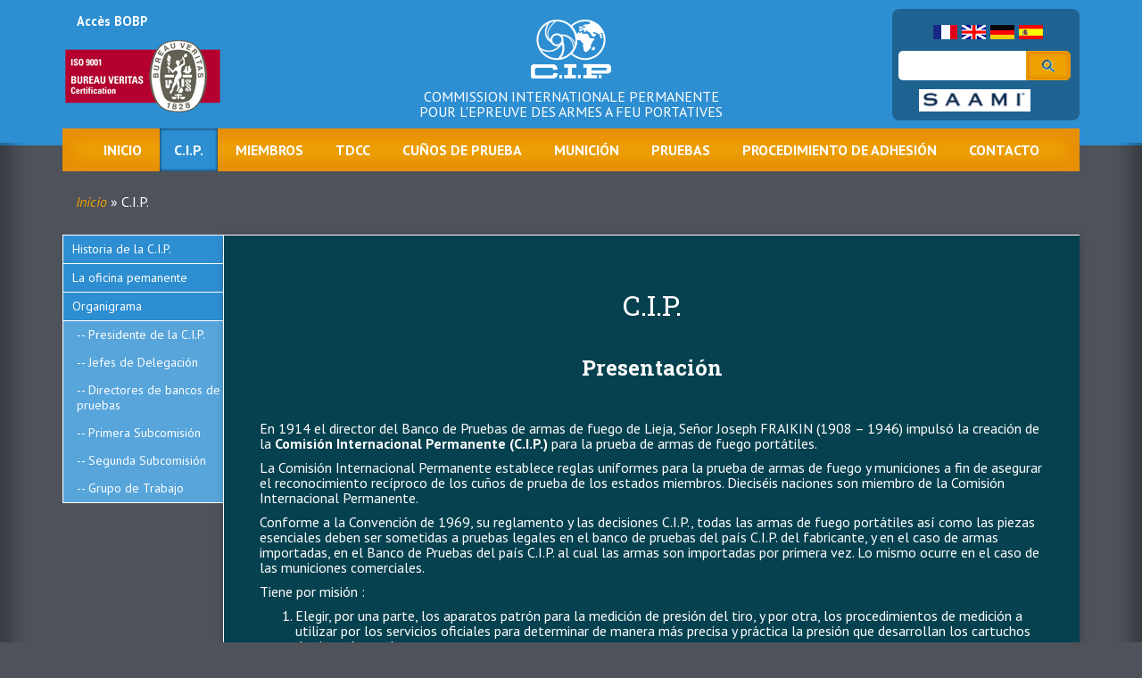

--- FILE ---
content_type: text/html; charset=UTF-8
request_url: https://www.cip-bobp.org/es/cip
body_size: 6995
content:

<!DOCTYPE html>
<html lang="es" dir="ltr" prefix="content: http://purl.org/rss/1.0/modules/content/  dc: http://purl.org/dc/terms/  foaf: http://xmlns.com/foaf/0.1/  og: http://ogp.me/ns#  rdfs: http://www.w3.org/2000/01/rdf-schema#  schema: http://schema.org/  sioc: http://rdfs.org/sioc/ns#  sioct: http://rdfs.org/sioc/types#  skos: http://www.w3.org/2004/02/skos/core#  xsd: http://www.w3.org/2001/XMLSchema# ">

  <head>
    <meta charset="utf-8" />
<meta name="Generator" content="Drupal 8 (https://www.drupal.org)" />
<meta name="MobileOptimized" content="width" />
<meta name="HandheldFriendly" content="true" />
<meta name="viewport" content="width=device-width, initial-scale=1.0" />
<link rel="shortcut icon" href="/core/misc/favicon.ico" type="image/vnd.microsoft.icon" />
<link rel="alternate" hreflang="fr" href="http://www.cip-bobp.org/fr/cip" />
<link rel="alternate" hreflang="en" href="http://www.cip-bobp.org/en/cip" />
<link rel="alternate" hreflang="de" href="http://www.cip-bobp.org/de/cip" />
<link rel="alternate" hreflang="es" href="http://www.cip-bobp.org/es/cip" />
<link rel="canonical" href="http://www.cip-bobp.org/es/cip" />
<link rel="shortlink" href="http://www.cip-bobp.org/es/node/4" />
<link rel="revision" href="http://www.cip-bobp.org/es/cip" />

    <title>C.I.P. | Drupal</title>
    <link rel="stylesheet" media="all" href="/core/assets/vendor/normalize-css/normalize.css?t4xtxo" />
<link rel="stylesheet" media="all" href="/core/misc/normalize-fixes.css?t4xtxo" />
<link rel="stylesheet" media="all" href="/core/themes/stable/css/system/components/ajax-progress.module.css?t4xtxo" />
<link rel="stylesheet" media="all" href="/core/themes/stable/css/system/components/align.module.css?t4xtxo" />
<link rel="stylesheet" media="all" href="/core/themes/stable/css/system/components/autocomplete-loading.module.css?t4xtxo" />
<link rel="stylesheet" media="all" href="/core/themes/stable/css/system/components/fieldgroup.module.css?t4xtxo" />
<link rel="stylesheet" media="all" href="/core/themes/stable/css/system/components/container-inline.module.css?t4xtxo" />
<link rel="stylesheet" media="all" href="/core/themes/stable/css/system/components/clearfix.module.css?t4xtxo" />
<link rel="stylesheet" media="all" href="/core/themes/stable/css/system/components/details.module.css?t4xtxo" />
<link rel="stylesheet" media="all" href="/core/themes/stable/css/system/components/hidden.module.css?t4xtxo" />
<link rel="stylesheet" media="all" href="/core/themes/stable/css/system/components/item-list.module.css?t4xtxo" />
<link rel="stylesheet" media="all" href="/core/themes/stable/css/system/components/js.module.css?t4xtxo" />
<link rel="stylesheet" media="all" href="/core/themes/stable/css/system/components/nowrap.module.css?t4xtxo" />
<link rel="stylesheet" media="all" href="/core/themes/stable/css/system/components/position-container.module.css?t4xtxo" />
<link rel="stylesheet" media="all" href="/core/themes/stable/css/system/components/progress.module.css?t4xtxo" />
<link rel="stylesheet" media="all" href="/core/themes/stable/css/system/components/reset-appearance.module.css?t4xtxo" />
<link rel="stylesheet" media="all" href="/core/themes/stable/css/system/components/resize.module.css?t4xtxo" />
<link rel="stylesheet" media="all" href="/core/themes/stable/css/system/components/sticky-header.module.css?t4xtxo" />
<link rel="stylesheet" media="all" href="/core/themes/stable/css/system/components/system-status-counter.css?t4xtxo" />
<link rel="stylesheet" media="all" href="/core/themes/stable/css/system/components/system-status-report-counters.css?t4xtxo" />
<link rel="stylesheet" media="all" href="/core/themes/stable/css/system/components/system-status-report-general-info.css?t4xtxo" />
<link rel="stylesheet" media="all" href="/core/themes/stable/css/system/components/tabledrag.module.css?t4xtxo" />
<link rel="stylesheet" media="all" href="/core/themes/stable/css/system/components/tablesort.module.css?t4xtxo" />
<link rel="stylesheet" media="all" href="/core/themes/stable/css/system/components/tree-child.module.css?t4xtxo" />
<link rel="stylesheet" media="all" href="/modules/contrib/cheeseburger_menu/css/cheeseburger_menu.css?t4xtxo" />
<link rel="stylesheet" media="all" href="/core/themes/classy/css/components/action-links.css?t4xtxo" />
<link rel="stylesheet" media="all" href="/core/themes/classy/css/components/breadcrumb.css?t4xtxo" />
<link rel="stylesheet" media="all" href="/core/themes/classy/css/components/button.css?t4xtxo" />
<link rel="stylesheet" media="all" href="/core/themes/classy/css/components/collapse-processed.css?t4xtxo" />
<link rel="stylesheet" media="all" href="/core/themes/classy/css/components/container-inline.css?t4xtxo" />
<link rel="stylesheet" media="all" href="/core/themes/classy/css/components/details.css?t4xtxo" />
<link rel="stylesheet" media="all" href="/core/themes/classy/css/components/exposed-filters.css?t4xtxo" />
<link rel="stylesheet" media="all" href="/core/themes/classy/css/components/field.css?t4xtxo" />
<link rel="stylesheet" media="all" href="/core/themes/classy/css/components/form.css?t4xtxo" />
<link rel="stylesheet" media="all" href="/core/themes/classy/css/components/icons.css?t4xtxo" />
<link rel="stylesheet" media="all" href="/core/themes/classy/css/components/inline-form.css?t4xtxo" />
<link rel="stylesheet" media="all" href="/core/themes/classy/css/components/item-list.css?t4xtxo" />
<link rel="stylesheet" media="all" href="/core/themes/classy/css/components/link.css?t4xtxo" />
<link rel="stylesheet" media="all" href="/core/themes/classy/css/components/links.css?t4xtxo" />
<link rel="stylesheet" media="all" href="/core/themes/classy/css/components/menu.css?t4xtxo" />
<link rel="stylesheet" media="all" href="/core/themes/classy/css/components/more-link.css?t4xtxo" />
<link rel="stylesheet" media="all" href="/core/themes/classy/css/components/pager.css?t4xtxo" />
<link rel="stylesheet" media="all" href="/core/themes/classy/css/components/tabledrag.css?t4xtxo" />
<link rel="stylesheet" media="all" href="/core/themes/classy/css/components/tableselect.css?t4xtxo" />
<link rel="stylesheet" media="all" href="/core/themes/classy/css/components/tablesort.css?t4xtxo" />
<link rel="stylesheet" media="all" href="/core/themes/classy/css/components/tabs.css?t4xtxo" />
<link rel="stylesheet" media="all" href="/core/themes/classy/css/components/textarea.css?t4xtxo" />
<link rel="stylesheet" media="all" href="/core/themes/classy/css/components/ui-dialog.css?t4xtxo" />
<link rel="stylesheet" media="all" href="/core/themes/classy/css/components/messages.css?t4xtxo" />
<link rel="stylesheet" media="all" href="/core/themes/classy/css/components/node.css?t4xtxo" />
<link rel="stylesheet" media="all" href="/themes/bobp/css/style.css?t4xtxo" />
<link rel="stylesheet" media="print" href="/themes/bobp/css/print.css?t4xtxo" />
<link rel="stylesheet" media="all" href="/themes/bobp/vendors/leaflet/dist/leaflet.css?t4xtxo" />

    <link href="https://fonts.googleapis.com/css?family=Roboto+Slab:400,300,100,700" rel="stylesheet" type="text/css">
    <link href="https://fonts.googleapis.com/css?family=PT+Sans:400,700,400italic,700italic" rel="stylesheet" type="text/css">
    <link rel="stylesheet" href="/themes/bobp/css/bootstrap.css" type="text/css" media="all" />
    <link rel="stylesheet" href="/themes/bobp/css/style.css" type="text/css" media="all" />

      <script type="text/javascript" src="/themes/bobp/vendors/jquery/dist/jquery.js"></script>
      <script type="text/javascript" src="/themes/bobp/vendors/leaflet/dist/leaflet.js"></script>
      <script type="text/javascript" src="/themes/bobp/vendors/bootstrap/dist/js/bootstrap.js"></script>
      <script type="text/javascript" src="/themes/bobp/vendors/handlebars/handlebars.js"></script>

      <script type="text/javascript" src="/themes/bobp/js/app/app.config.js"></script>
      <script type="text/javascript" src="/themes/bobp/js/app/app.template.js"></script>
      <script type="text/javascript" src="/themes/bobp/js/app/app.map.js"></script>
      <script type="text/javascript" src="/themes/bobp/js/app/app.bootstrap.js"></script>
      <script type="text/javascript" src="/themes/bobp/js/application.js"></script>

     
<!--[if lte IE 8]>
<script src="/core/assets/vendor/html5shiv/html5shiv.min.js?v=3.7.3"></script>
<![endif]-->

                <script async src="https://www.googletagmanager.com/gtag/js?id=UA-180542996-1"></script>
         <script>
           window.dataLayer = window.dataLayer || [];
           function gtag(){dataLayer.push(arguments);}
           gtag('js', new Date());
           gtag('config', 'UA-180542996-1');
         </script>
         </head>

  <body class="path-node page-node-type-page">
        

      <div class="dialog-off-canvas-main-canvas" data-off-canvas-main-canvas>
    <div class="layout-container">

    <header role="banner">
        <div class="container">
              <div class="region region-header">
    
<div id="block-cheeseburgermenu" class="block block-cheeseburger-menu block-cheesebuger-menu-block">
  
    
      <div class="cheeseburger-menu__trigger"></div>
        <div class="cheeseburger-menu__wrapper" style="display: none; top: 0px"><div class="cheeseburger-menu__menus">
                        <div class="cheeseburger-menu__menu cheeseburger-menu__menu--main"
                 data-drupal-selector="cheeseburger-menu--main">
                <span class="cheeseburger-menu__menu-list-trigger"></span>
                                                    <ul class="cheeseburger-menu__menu-list">
                                        <ul class="cheeseburger-menu__menu-list">
                                                <li class="cheeseburger-menu__menu-list-item cheeseburger-menu__menu-list-item--child">
                                                                    <a href="/es" class="cheeseburger-menu__menu-list-item-link ">Inicio</a>
                                          
                </li>
                                                <li class="cheeseburger-menu__menu-list-item cheeseburger-menu__menu-list-item--child">
                                                                    <a href="/es/cip" class="cheeseburger-menu__menu-list-item-link ">C.I.P.</a>
                                          
                </li>
                                                <li class="cheeseburger-menu__menu-list-item cheeseburger-menu__menu-list-item--child">
                                                                    <a href="/es/membres" class="cheeseburger-menu__menu-list-item-link ">Miembros</a>
                                          
                </li>
                                                <li class="cheeseburger-menu__menu-list-item cheeseburger-menu__menu-list-item--child">
                                                                    <a href="/es/tdcc" class="cheeseburger-menu__menu-list-item-link ">TDCC</a>
                                          
                </li>
                                                <li class="cheeseburger-menu__menu-list-item cheeseburger-menu__menu-list-item--parent cheeseburger-menu__menu-list-item--expanded">
                                                                                          <span class="cheeseburger-menu__menu-list-item-link cheeseburger-menu__menu-list-item-link--span ">Cuños de prueba</span>
                                                                      <ul class="cheeseburger-menu__menu-list">
                                                <li class="cheeseburger-menu__menu-list-item cheeseburger-menu__menu-list-item--child">
                                                                    <a href="/es/proof-marks-in-force" class="cheeseburger-menu__menu-list-item-link ">Cuños de prueba</a>
                                          
                </li>
                                                <li class="cheeseburger-menu__menu-list-item cheeseburger-menu__menu-list-item--child">
                                                                    <a href="/es/old-proof-marks" class="cheeseburger-menu__menu-list-item-link ">Viejos golpes de prueba</a>
                                          
                </li>
                    </ul>
    
                </li>
                                                <li class="cheeseburger-menu__menu-list-item cheeseburger-menu__menu-list-item--child">
                                                                    <a href="/es/node/78" class="cheeseburger-menu__menu-list-item-link ">Munición</a>
                                          
                </li>
                                                <li class="cheeseburger-menu__menu-list-item cheeseburger-menu__menu-list-item--child">
                                                                    <a href="/es/epreuves-video" class="cheeseburger-menu__menu-list-item-link ">Pruebas</a>
                                          
                </li>
                                                <li class="cheeseburger-menu__menu-list-item cheeseburger-menu__menu-list-item--child">
                                                                    <a href="/es/procedure-adhesion" class="cheeseburger-menu__menu-list-item-link ">Procedimiento de adhesión</a>
                                          
                </li>
                                                <li class="cheeseburger-menu__menu-list-item cheeseburger-menu__menu-list-item--child">
                                                                    <a href="/es/contact" class="cheeseburger-menu__menu-list-item-link ">Contacto</a>
                                          
                </li>
                    </ul>
    
                    </ul>
                            </div>
            </div>

</div>
  </div>
<div class="block-wrapper lang-search">

    <div class="language-switcher-language-url block block-language block-language-blocklanguage-interface" id="block-languageswitcher" role="navigation">
        
                
                    <ul class="links"><li hreflang="fr" data-drupal-link-system-path="node/4" class="fr"><a href="/fr/cip" class="language-link" hreflang="fr" data-drupal-link-system-path="node/4">French</a></li><li hreflang="en" data-drupal-link-system-path="node/4" class="en"><a href="/en/cip" class="language-link" hreflang="en" data-drupal-link-system-path="node/4">English</a></li><li hreflang="de" data-drupal-link-system-path="node/4" class="de"><a href="/de/cip" class="language-link" hreflang="de" data-drupal-link-system-path="node/4">German</a></li><li hreflang="es" data-drupal-link-system-path="node/4" class="es is-active"><a href="/es/cip" class="language-link is-active" hreflang="es" data-drupal-link-system-path="node/4">Spanish</a></li></ul>
            </div>
<div class="search-block-form block block-search container-inline" data-drupal-selector="search-block-form" id="block-bobp-search" role="search">
  
  
      <form action="/es/search/node" method="get" id="search-block-form" accept-charset="UTF-8">
  <div class="js-form-item form-item js-form-type-search form-type-search js-form-item-keys form-item-keys form-no-label">
      <label for="edit-keys" class="visually-hidden">Buscar</label>
        <input title="Escriba lo que quiere buscar." data-drupal-selector="edit-keys" type="search" id="edit-keys" name="keys" value="" size="15" maxlength="128" class="form-search" />

        </div>
<div data-drupal-selector="edit-actions" class="form-actions js-form-wrapper form-wrapper" id="edit-actions--2"><input data-drupal-selector="edit-submit" type="submit" id="edit-submit--2" value="Buscar" class="button js-form-submit form-submit" />
</div>

</form>

  
  <!--
  <ul>
    <li class="fr first">
      <a href="/fr" class="language-link">
        <img src="/themes/bobp/img/flags/fr.png" class="language-icon" alt="Français" title="Français" width="16" height="12"> Français
      </a>
    </li>
    <li class="en active">
      <a href="/" class="language-link active">
        <img src="/themes/bobp/img/flags/en.png" class="language-icon" alt="English" title="English" width="16" height="12"> English
      </a>
    </li>
    <li class="de">
      <a href="/de" class="language-link">
        <img src="/themes/bobp/img/flags/de.png" class="language-icon" alt="Deutsch" title="Deutsch" width="16" height="12"> Deutsch
      </a>
    </li>
    <li class="es last">
      <a href="/es" class="language-link">
        <img src="/themes/bobp/img/flags/es.png" class="language-icon" alt="Español" title="Español" width="16" height="12"> Español
      </a>
    </li>
  </ul>
  -->
</div>

</div> <!-- close global block with language switcher -->

<div id="block-saami" class="block block-block-content block-block-content7904302d-4ec7-4910-b943-a8db3d4e6225">
  
    
      
            <div class="clearfix text-formatted field field--name-body field--type-text-with-summary field--label-hidden field__item"><p><a href="https://cip-bobp.org/es/saami"><img alt="saami" data-entity-type="file" data-entity-uuid="1664154c-d53c-4f68-bac9-bdf7f00b5246" height="25" src="/sites/default/files/inline-images/saami.png" width="125" /></a></p>
</div>
      
  </div>
<div id="block-bobp-branding" class="block block-system block-system-branding-block">
  
    
        <a href="/es" title="Inicio" rel="home" class="site-logo">
      <img src="/sites/default/files/logo.png" alt="Inicio" />
    </a>
    <div class="site-slogan">
    <p>
      COMMISSION INTERNATIONALE PERMANENTE
      <br />
      POUR L'EPREUVE DES ARMES A FEU PORTATIVES
    </p>
  </div>
</div><nav role="navigation" aria-labelledby="block-bobp-account-menu-menu" id="block-bobp-account-menu" class="block block-menu navigation menu--account">
            
  <h2 class="visually-hidden" id="block-bobp-account-menu-menu">Menu du compte de l&#039;utilisateur</h2>
  

        

                          <ul class="menu vertical">
                          <li class="menu-item menu-item--expanded">
              <a href="https://bobp.cip-bobp.org/en/homepage" class="a-link">Accès BOBP</a>
                        </li>
              </ul>
    


  </nav>

<div id="block-certificationiso9001nouvelleversion" class="block block-block-content block-block-content27ccf80b-b5f9-4115-8e01-a63c008e47d8">
  
    
      
            <div class="clearfix text-formatted field field--name-body field--type-text-with-summary field--label-hidden field__item"><div class="cip_logo_iso"><img alt="Logo ISO 9001" data-entity-type="file" data-entity-uuid="53511a3a-525d-492a-a41c-af71715cee46" src="/sites/default/files/inline-images/logo_iso.png" />
<div class="cip_logo_iso_hover">
<div class="cip_logo_iso_arrow"> </div>
<a href="/themes/bobp/resources/SKM_C25824091112151.pdf" target="_blank">Certification ISO 9001</a><br />
<a href="/themes/bobp/resources/declaration_direction.pdf" target="_blank">Management commitment</a></div>
</div>
</div>
      
  </div><div data-drupal-messages-fallback class="hidden"></div>
<nav role="navigation" aria-labelledby="block-bobp-main-menu-menu" id="block-bobp-main-menu" class="block block-menu navigation menu--main">
            
  <h2 class="visually-hidden" id="block-bobp-main-menu-menu">Navigation principale</h2>
  

        
              <ul class="menu">
                    <li class="menu-item">
        <a href="/es" data-drupal-link-system-path="&lt;front&gt;">Inicio</a>
              </li>
                <li class="menu-item menu-item--active-trail">
        <a href="/es/cip" data-drupal-link-system-path="node/4" class="is-active">C.I.P.</a>
              </li>
                <li class="menu-item">
        <a href="/es/membres" data-drupal-link-system-path="node/14">Miembros</a>
              </li>
                <li class="menu-item">
        <a href="/es/tdcc" data-drupal-link-system-path="node/33">TDCC</a>
              </li>
                <li class="menu-item menu-item--expanded">
        <a href="/es/proof-marks-in-force" data-drupal-link-system-path="proof-marks-in-force">Cuños de prueba</a>
                                <ul class="menu">
                    <li class="menu-item">
        <a href="/es/proof-marks-in-force" data-drupal-link-system-path="proof-marks-in-force">Cuños de prueba</a>
              </li>
                <li class="menu-item">
        <a href="/es/old-proof-marks" data-drupal-link-system-path="old-proof-marks">Viejos golpes de prueba</a>
              </li>
        </ul>
  
              </li>
                <li class="menu-item">
        <a href="/es/node/78" data-drupal-link-system-path="node/78">Munición</a>
              </li>
                <li class="menu-item">
        <a href="/es/epreuves-video" data-drupal-link-system-path="epreuves-video">Pruebas</a>
              </li>
                <li class="menu-item">
        <a href="/es/procedure-adhesion" data-drupal-link-system-path="node/88">Procedimiento de adhesión</a>
              </li>
                <li class="menu-item">
        <a href="/es/contact" data-drupal-link-system-path="contact">Contacto</a>
              </li>
        </ul>
  


  </nav>

  </div>

        </div>
    </header>

    <div class="container">

        <nav></nav>

          <div class="region region-breadcrumb">
    
<div id="block-bobp-breadcrumbs" class="block block-system block-system-breadcrumb-block">
  
    
        <nav class="breadcrumb" role="navigation" aria-labelledby="system-breadcrumb">
    <h2 id="system-breadcrumb" class="visually-hidden">Sobrescribir enlaces de ayuda a la navegación</h2>
    <ol>
          <li>
                  <a href="/es">Inicio</a>
              </li>
          <li>
                  C.I.P.
              </li>
        </ol>
  </nav>

  </div>
  </div>


        <main role="main">

            <a id="main-content" tabindex="-1"></a>
                            <div class="row main-content">
                    <div class="col-lg-2 col-md-2 col-sm-4 col-xs-12">
                        <aside class="layout-sidebar-first" role="complementary">
                              <div class="region region-sidebar-first">
    <nav role="navigation" aria-labelledby="block-menucip-menu" id="block-menucip" class="block block-menu navigation menu--menu-c-i-p-">
            
  <h2 class="visually-hidden" id="block-menucip-menu">Menu C.I.P.</h2>
  

        
              <ul class="menu">
                    <li class="menu-item">
        <a href="/es/cip/historique%20cip" data-drupal-link-system-path="node/5">Historia de la C.I.P.</a>
              </li>
                <li class="menu-item">
        <a href="/es/cip/bureau%20permanent" data-drupal-link-system-path="node/6">La oficina pemanente</a>
              </li>
                <li class="menu-item menu-item--expanded">
        <a href="/es/cip/organigramme" data-drupal-link-system-path="node/7">Organigrama</a>
                                <ul class="menu">
                    <li class="menu-item">
        <a href="/es/cip/president%20cip" data-drupal-link-system-path="node/8">Presidente de la C.I.P.</a>
              </li>
                <li class="menu-item">
        <a href="/es/cip/chefs%20delegation" data-drupal-link-system-path="node/9">Jefes de Delegación</a>
              </li>
                <li class="menu-item">
        <a href="/es/cip/directeur%20bancs%20epreuves" data-drupal-link-system-path="node/10">Directores de bancos de pruebas</a>
              </li>
                <li class="menu-item">
        <a href="/es/cip/premiere%20sous%20commission" data-drupal-link-system-path="node/11">Primera Subcomisión</a>
              </li>
                <li class="menu-item">
        <a href="/es/cip/deuxieme%20sous%20commission" data-drupal-link-system-path="node/12">Segunda Subcomisión</a>
              </li>
                <li class="menu-item">
        <a href="/es/cip/groupe%20de%20travail" data-drupal-link-system-path="node/13">Grupo de Trabajo</a>
              </li>
        </ul>
  
              </li>
        </ul>
  


  </nav>

  </div>

                        </aside>
                    </div>
            
                                <div class="col-lg-10 col-md-10 col-sm-8 col-xs-12">
            
                        <div class="layout-content">
                              <div class="region region-content">
    
<div id="block-bobp-page-title" class="block block-core block-page-title-block">
  
    
      
  <h1 class="page-title"><span property="schema:name" class="field field--name-title field--type-string field--label-hidden">C.I.P.</span>
</h1>


  </div>
<div id="block-bobp-content" class="block block-system block-system-main-block">
  
    
      
<article data-history-node-id="4" role="article" about="/es/cip" typeof="schema:WebPage" class="node node--type-page node--view-mode-full">

  
      <span property="schema:name" content="C.I.P." class="rdf-meta hidden"></span>


  
  <div class="node__content">
    
            <div property="schema:text" class="clearfix text-formatted field field--name-body field--type-text-with-summary field--label-hidden field__item"><h3><strong>Presentación</strong></h3>

<p> </p>

<p>En 1914 el director del Banco de Pruebas de armas de fuego de Lieja, Señor Joseph FRAIKIN (1908 – 1946) impulsó la creación de la <strong>Comisión Internacional Permanente (C.I.P.)</strong> para la prueba de armas de fuego portátiles.</p>

<p>La Comisión Internacional Permanente establece reglas uniformes para la prueba de armas de fuego y municiones a fin de asegurar el reconocimiento recíproco de los cuños de prueba de los estados miembros. Dieciséis naciones son miembro de la Comisión Internacional Permanente.</p>

<p>Conforme a la Convención de 1969, su reglamento y las decisiones C.I.P., todas las armas de fuego portátiles así como las piezas esenciales deben ser sometidas a pruebas legales en el banco de pruebas del país C.I.P. del fabricante, y en el caso de armas importadas, en el Banco de Pruebas del país C.I.P. al cual las armas son importadas por primera vez. Lo mismo ocurre en el caso de las municiones comerciales.</p>

<p>Tiene por misión :</p>

<ol>
	<li>Elegir, por una parte, los aparatos patrón para la medición de presión del tiro, y por otra, los procedimientos de medición a utilizar por los servicios oficiales para determinar de manera más precisa y práctica la presión que desarrollan los cartuchos de tiro y de prueba:
	<ul>
		<li>En las armas de caza, de tiro y de defensa, con excepción de las armas destinadas a la guerra terrestre, naval o aérea; sin embargo, las Partes contratantes tienen la facultad de utilizar, para éstas últimas, los instrumentos y procedimientos de medición adoptados.</li>
		<li>
		<p>En todos los otros aparatos portátiles, armas o aparatos de objetivos industriales o profesionales no mencionados más arriba y que utilizan una carga de sustancia explosiva para la propulsión, sea de un proyectil, sea de una pieza mecánica cualquiera y cuya prueba sea reconocida necesaria por la Comisión Internacional Permanente.</p>

		<p>Estos aparatos serán llamados “Aparatos patrón”/p&gt;</p>
		</li>
	</ul>
	</li>
	<li>
	<p>Determinar la naturaleza y la ejecución de las pruebas oficiales a las cuales deberán ser sometidas las armas o aparatos mencionados en los párrafo 1 a. y b. para ofrecer garantía de seguridad.</p>

	<p>Estas pruebas serán designadas con el término “Pruebas patrón”.</p>
	</li>
	<li>Introducir en los aparatos de medición y en los procedimientos para su manipulación, así como en las pruebas patrón, cualquier perfeccionamiento, modificación o complemento requerido por el progreso de la metrología, de la fabricación de las armas de fuego portátiles y de los aparatos de objetivos industriales o profesionales así como sus municiones.</li>
	<li>Buscar la unificación de las dimensiones de recámaras de armas de fuego comercializadas y las modalidades de controles y prueba de sus municiones.</li>
	<li>Examinar las leyes y reglamentos con relación a la prueba oficial de las armas de fuego portátiles editadas por los Gobiernos contratantes a fin de verificar si corresponden a las disposiciones adoptadas en aplicación del párrafo 2 anterior.</li>
	<li>Declarar en que Estados contratantes la ejecución de las pruebas corresponde a las pruebas patrón según el párrafo 2 y publicar un cuadro reproduciendo los modelos de los cuños utilizados por los Bancos de Pruebas oficiales de estos Estados tanto actualmente como desde la firma de la Convención del 15 de Julio de 1914.</li>
	<li>Retirar la declaración prevista en el párrafo 6 anterior, y modificar el cuadro si las condiciones enunciadas en el párrafo 6 ya no se cumplen.</li>
</ol>
</div>
      
  </div>

</article>

  </div>
  </div>

                        </div>
                                 </div>
                </div> <!-- end row -->
            
            
        </main>

    </div>

            <footer role="contentinfo">
              <div class="region region-footer">
    <nav role="navigation" aria-labelledby="block-bobp-footer-menu" id="block-bobp-footer" class="block block-menu navigation menu--footer">
            
  <h2 class="visually-hidden" id="block-bobp-footer-menu">Menu Pied de page</h2>
  

        
                <ul class="menu">
                                    <li class="menu-item">
                <a href="/index.php/es/sitemap" data-drupal-link-system-path="sitemap">Mapa del sitio</a>
                            </li>
                                <li class="menu-item">
                <a href="/index.php/es/contact" data-drupal-link-system-path="contact">Contacto</a>
                            </li>
                                <li class="menu-item">
                <a href="http://www.expert-it.com">Créditos</a>
                            </li>
            </ul>
        <small>&copy; C.I.P. - All rights reserved</small>




  </nav>

<div id="block-copyright" class="block block-block-content block-block-content9dcf3fb8-45bc-4536-8716-d5d2208cee52">
  
    
      
            <div class="clearfix text-formatted field field--name-body field--type-text-with-summary field--label-hidden field__item"><p><small>Developed and maintained by <a href="https://www.expert-it.com/en" target="_blank">Expert-it</a></small></p>
</div>
      
  </div>
  </div>

        </footer>
    
</div>
  </div>


    

    <script type="application/json" data-drupal-selector="drupal-settings-json">{"path":{"baseUrl":"\/","scriptPath":null,"pathPrefix":"es\/","currentPath":"node\/4","currentPathIsAdmin":false,"isFront":false,"currentLanguage":"es"},"pluralDelimiter":"\u0003","suppressDeprecationErrors":true,"ajaxTrustedUrl":{"\/es\/search\/node":true},"instant_show":true,"breakpoints":[],"current_route":"\/es\/contact","headerHeight":0,"block_id":"cheeseburgermenu","user":{"uid":0,"permissionsHash":"cc52535b54dcb70e2cc54996726f0254864182410a618874f26c705e1c815925"}}</script>
<script src="/core/assets/vendor/jquery/jquery.min.js?v=3.5.1"></script>
<script src="/core/assets/vendor/jquery-once/jquery.once.min.js?v=2.2.3"></script>
<script src="/core/misc/drupalSettingsLoader.js?v=8.9.13"></script>
<script src="/sites/default/files/languages/es_lamsGxw-KROBYDUZgPckFzdhLrOaPEJnyxmUQ5UV7nU.js?t4xtxo"></script>
<script src="/core/misc/drupal.js?v=8.9.13"></script>
<script src="/core/misc/drupal.init.js?v=8.9.13"></script>
<script src="/modules/contrib/cheeseburger_menu/js/cheeseburger_menu.js?v=1.x"></script>
<script src="/themes/bobp/vendors/leaflet/dist/leaflet.js?t4xtxo"></script>
<script src="/themes/bobp/js/imgprotect.js?t4xtxo"></script>

    <script type="text/javascript">
      var _gaq = _gaq || [];
      _gaq.push(['_setAccount', 'UA-19753021-2']);
      _gaq.push(['_trackPageview']);
      (function() {
        var ga = document.createElement('script'); ga.type = 'text/javascript'; ga.async = true;
        ga.src = ('https:' == document.location.protocol ? 'https://ssl' : 'http://www') + '.google-analytics.com/ga.js';
        var s = document.getElementsByTagName('script')[0]; s.parentNode.insertBefore(ga, s);
      })();
    </script>
  </body>

</html>


--- FILE ---
content_type: text/css
request_url: https://www.cip-bobp.org/themes/bobp/css/print.css?t4xtxo
body_size: -93
content:
body {
  color: red;
}


--- FILE ---
content_type: text/javascript
request_url: https://www.cip-bobp.org/themes/bobp/js/app/app.map.js
body_size: 1257
content:
(function(window, $) {

	/**
	 * Map Wrapper
	 *
	 * @require handlebars.js
	 * @require leaflet.js
	 *
	 * @returns {{}}
	 * @constructor
	 */
	function Map() {

		L.Icon.Default.imagePath = '/themes/bobp/img/leaflet/';
		window.markers = [];

		/**
		 * Initialize the map layer
		 *
		 * @scope public
		 */
		function init() {

			// Add base map tiles and attribution
			var baseLayer = L.tileLayer('https://{s}.google.com/vt/lyrs=m&x={x}&y={y}&z={z}', {
				subdomains:['mt0','mt1','mt2','mt3'],
				maxZoom: 20,
				attribution: '&copy; <a href="https://www.openstreetmap.org/copyright">OpenStreetMap</a> contributors, &copy; <a href="https://cartodb.com/attributions">CartoDB</a>'
			});

			// Create map and set center and zoom.
			var map = L.map('map', {
				scrollWheelZoom: true,
				center: [ 25, 0 ],
				zoom: 2
			});

			// Add base map to map.
			map.addLayer(baseLayer);

			map.on('popupopen', function(){
				$(function () {
					$('[data-toggle="popover"]').popover({
						html: 'true',
					}).on('shown.bs.popover', function () {
						var $popup = $(this);
						$(this).next('.popover').find('#close').click(function (e) {
							$popup.popover('hide');
						});
					});
				});
			});

			// Fill data
			fill(map);
		}

		/**
		 * Fill the map with data, and fill a legend list above
		 *
		 * @scope private
		 */
		function fill(map) {
			var current_language = drupalSettings.path.currentLanguage;
			var json_url = "/"+current_language+'/proof_marks_geopoints/get.json';

			$.getJSON(json_url, function(data) {
				$.each(data.data, function(n, o) {
					var marker = L.marker([o.lat, o.lon], {title: n}).addTo(map);
					var popup_content = "<div class='google-map-info'>" +
						"<h3 style='margin: 0;'><img src='"+o.country_flag_img+"'/>"+o.country_name+"</h3>" +
						"<strong>"+data.proofhouses_label_translated+"</strong><ul>";

					$.each(o.proof_marks, function(proof_mark_name, proof_mark) {
						if(typeof proof_mark[0] !== "undefined") {
							var address = proof_mark[0].address + " - " + proof_mark[0].city;
							var popover_title = data.proofhouses_address_label_translated +
									" <button type=\"button\" id=\"close\" class=\"close\">&times;</button>";
							popup_content += "<li>" +
								"<a style='cursor:pointer;' data-toggle='popover' data-title='"+popover_title+"' data-content='"+address+"' data-placement='top'>" +
									proof_mark_name +
								"</a>" +
								"</li>";
						} else {
							popup_content += "<li>" + proof_mark_name + "</li>";
						}
					});

					popup_content += "</ul>" +
						"<a href='/"+data.current_language+"/proof-marks-in-force#"+o.country_code+"'" +
						" style='font-weight: bold;font-style: normal;color: #2d8ed2;'>" +
							data.proofmarks_label_translated +
						"</a></div>";

					// Bind marker
					marker.bindPopup(popup_content);
					window.markers.push(marker);
				});
			});
		}

		var that = {};
		that.init = init;
		return that;
	}

	window.EIT.App.Map = Map();

})(window, jQuery);

--- FILE ---
content_type: text/javascript
request_url: https://www.cip-bobp.org/themes/bobp/js/app/app.config.js
body_size: -70
content:
var EIT = {};
EIT.App = {};

window.EIT = EIT;

--- FILE ---
content_type: text/javascript
request_url: https://www.cip-bobp.org/themes/bobp/js/app/app.bootstrap.js
body_size: -12
content:
(function(window, $) {
	$(document).ready(function() {
		if($('#map').length)
			window.EIT.App.Map.init();
	});
})(window, jQuery);

--- FILE ---
content_type: text/javascript
request_url: https://www.cip-bobp.org/modules/contrib/cheeseburger_menu/js/cheeseburger_menu.js?v=1.x
body_size: 2244
content:
/**
 * @file
 * Cheeseburger Menu JavaScript file.
 */

(function ($, Drupal, drupalSettings) {
  Drupal.behaviors.spCheeseBurgerMenu = {
    attach: function (context) {
      "use strict";

      var TIMEOUT = null;
      var BLOCK_ID = drupalSettings.block_id;
      var HEADER_HEIGHT = drupalSettings.headerHeight;
      var HEADER_SIZE = parseInt(HEADER_HEIGHT);
      var BREAKPOINTS = drupalSettings.breakpoints;
      var ACTIVATEMENU;
      var INSTANT_SHOW = drupalSettings.instant_show;
      var CURRENT_ROUTE = drupalSettings.current_route;
      var CHEESE_WRAPPER = ".cheeseburger-menu__wrapper";
      var CHEESE_TRIGGER = ".cheeseburger-menu__trigger";
      var CHEESE_LINK = ".cheeseburger-menu__menu-list-item-link";
      var CHEESE_LINK_ACTIVE = ".cheeseburger-menu__menu-list-item-link.active";
      var CHEESE_LINK_EXPANDED = ".cheeseburger-menu__menu-list-item--expanded";
      var CHEESE_LINK_PARENT = ".cheeseburger-menu__menu-list-item--parent";
      var CHEESE_LIST = ".cheeseburger-menu__menu-list";
      var CHEESE_LIST_ITEM = ".cheeseburger-menu__navigation-list-item";
      var CHEESE_LIST_ITEM_ACTIVE =
        ".cheeseburger-menu__navigation-list-item--active";
      var CHEESE_MENU = ".cheeseburger-menu__menu";
      var CHEESE_MENU_ACTIVE = ".cheeseburger-menu__menu--active";
      var CHEESE_LIST_TRIGGER = ".cheeseburger-menu__menu-list-trigger";
      var CHEESE_MENUS = ".cheeseburger-menu__menus";
      var ANIMATING = false;
      var ANIMATION_TIMEOUT = null;

      $(CHEESE_WRAPPER, context)
        .once("spCheeseBurgerMenu")
        .each(function () {
          INSTANT_SHOW ? init() : initOnAjax();

          Math.easeInOutQuad = function (t, b, c, d) {
            t /= d / 2;
            if (t < 1) {
              return (c / 2) * t * t + b;
            }
            t--;
            return (-c / 2) * (t * (t - 2) - 1) + b;
          };

          function init() {
            var $active = $(CHEESE_LINK_ACTIVE);

            $(CHEESE_WRAPPER).css({ display: "" });

            $(CHEESE_TRIGGER).on("click touchstart", function (e) {
              e.preventDefault();
              toggleMenu(e);
            });

            function toggleMenu(e) {
              e.stopPropagation();

              if (!ANIMATING) {
                ANIMATING = true;
                if ($(CHEESE_WRAPPER).hasClass("menu-is-visible")) {
                  $(`body, ${CHEESE_WRAPPER}`).removeClass("menu-is-visible");
                  $(CHEESE_TRIGGER).removeClass("is-open");
                } else {
                  $(`body, ${CHEESE_WRAPPER}`).addClass("menu-is-visible");
                  $(CHEESE_TRIGGER).addClass("is-open");
                }
                clearTimeout(ANIMATION_TIMEOUT);
                ANIMATION_TIMEOUT = setTimeout(function () {
                  ANIMATING = false;
                }, 200);
              }
            }

            function scrollTo(element, to, duration) {
              var start = element.scrollTop;
              var change = to > $(element).height() ? $(element).height() : to;
              var currentTime = 0;
              var increment = 20;

              var animateScroll = function () {
                currentTime += increment;
                var val = Math.easeInOutQuad(
                  currentTime,
                  start,
                  change,
                  duration
                );
                element.scrollTop = val;
                if (currentTime < duration) {
                  clearTimeout(TIMEOUT);
                  TIMEOUT = setTimeout(animateScroll, increment);
                }
              };

              animateScroll();
            }

            $(
              [
                `${CHEESE_LIST_ITEM}`,
                `${CHEESE_LIST_ITEM} a`,
                `${CHEESE_LIST_ITEM} img`,
                `${CHEESE_LIST_ITEM} span`,
              ].join(" ")
            ).on("click touchstart", handleClick);

            function handleClick(e) {
              var selectedMenu = $(this).parent().attr("data-drupal-selector");

              if (
                selectedMenu !== "cheeseburger-menu--cart" &&
                selectedMenu !== "cheeseburger-menu--phone"
              ) {
                e.preventDefault();

                $(CHEESE_LIST_ITEM).removeClass(
                  CHEESE_LIST_ITEM_ACTIVE.repeat(".", "")
                );

                $(this)
                  .parent()
                  .addClass(CHEESE_LIST_ITEM_ACTIVE.repeat(".", ""));

                $(CHEESE_MENU).removeClass(CHEESE_MENU_ACTIVE.replace(".", ""));
                $(
                  `${CHEESE_MENU}[data-drupal-selector="${selectedMenu}"]`
                ).addClass(CHEESE_MENU_ACTIVE.replace(".", ""));

                var elem = $(`${CHEESE_MENU_ACTIVE} ${CHEESE_LIST_TRIGGER}`);

                var topPosEl = elem.offset();
                var topPos = topPosEl.top;

                scrollTo(
                  document.getElementsByClassName(
                    CHEESE_MENUS.replace(".", "")
                  )[0],
                  topPos - HEADER_SIZE,
                  600
                );
              }
            }

            var SCROLL_CHECK = false;
            var SCROLL_START = 0;
            var SCROLL_END = 0;

            var EXPANDED_SELECTOR = [
              `${CHEESE_LINK_EXPANDED} > a`,
              `${CHEESE_LINK_EXPANDED} > img`,
              `${CHEESE_LINK_EXPANDED} > span`,
            ].join(", ");

            $(EXPANDED_SELECTOR).on("touchstart", function (event) {
              SCROLL_START = $(CHEESE_MENUS).scrollTop();
            });

            $(EXPANDED_SELECTOR).on("touchend", function (event) {
              SCROLL_END = $(CHEESE_MENUS).scrollTop();
              if (SCROLL_START !== SCROLL_END) {
                SCROLL_CHECK = true;
              } else {
                SCROLL_CHECK = false;
              }
            });

            $(EXPANDED_SELECTOR).bind("mouseup touchend", function (e) {
              if (SCROLL_CHECK === false) {
                if (
                  $(this).parent().attr("class") ===
                  CHEESE_LIST.replace(".", "")
                ) {
                  $(`${CHEESE_LINK_PARENT} > ul.open-parent`).toggleClass(
                    "open-parent"
                  );
                } else {
                  $(this).next("ul").toggleClass("open-child");
                }
                $(this).next("ul").toggleClass("open-parent");
                $(this).toggleClass("is-opened");
              }

              if (e.handled === false) {
                return;
              }

              e.handled = true;
              e.preventDefault();
              e.stopPropagation();
            });

            var TOUCH_MOVED;

            $(CHEESE_WRAPPER)
              .on("touchmove", function (e) {
                TOUCH_MOVED = true;
              })
              .on("touchstart", function () {
                TOUCH_MOVED = false;
              });

            $([`${CHEESE_LINK}`, `${CHEESE_LINK} span`].join(", ")).on(
              "mouseup touchend",
              function (e) {
                if (
                  $(this).hasClass(CHEESE_LINK_PARENT.replace(".", "")) ||
                  $(this)
                    .parent("li")
                    .hasClass(CHEESE_LINK_PARENT.replace(".", ""))
                ) {
                  try {
                    e.preventDefault();
                    e.stopPropagation();
                  } catch (error) {}

                  return;
                }

                if (!TOUCH_MOVED) {
                  if($(e.target).attr("href")) {
                    window.location.href = $(e.target).attr("href");
                  }
                  if ($(CHEESE_WRAPPER).hasClass("menu-is-visible")) {
                    toggleMenu(e);
                  }
                }
              }
            );

            $(CHEESE_WRAPPER).on("click", function (e) {
              var navigationLink = $(e.target).parent(CHEESE_LIST_ITEM);
              if (navigationLink.length > 0) {
                var drupalSelector = navigationLink.attr(
                  "data-drupal-selector"
                );

                var $target = $(`[data-drupal-selector="${drupalSelector}"]`, CHEESE_MENUS);

                scrollTo(
                  document.getElementsByClassName(
                    CHEESE_MENUS.replace(".", "")
                  )[0],
                  $target.offset().top - HEADER_SIZE,
                  600
                );
              }
            });

            if ($active.length > 0) {
              $active
                .first()
                .parents("ul")
                .each(function (index, element) {
                  var $el = $(element);

                  if ($el.hasClass(CHEESE_LIST)) {
                    return false;
                  }

                  $el.toggleClass("open-parent");
                  $el.prev(CHEESE_LINK).toggleClass("is-opened");
                });

              return;
            }

            $(`${CHEESE_MENU}:first-of-type`).addClass(
              CHEESE_MENU_ACTIVE.replace(".", "")
            );
          }

          function initOnAjax() {
            BREAKPOINTS = true;
            if (typeof BREAKPOINTS === typeof undefined) {
              return;
            }

            if (BREAKPOINTS["from"] !== "0") {
              if (!window.matchMedia(BREAKPOINTS["from"]).matches) {
                ACTIVATEMENU = false;
              }
            }
            if (window.matchMedia(BREAKPOINTS["to"]).matches) {
              ACTIVATEMENU = false;
            }
            if (ACTIVATEMENU !== false) {
              $.ajax({
                url: "/cheeseburger-menu-render-request",
                dataType: "html",
                type: "post",
                data: {
                  block_id: BLOCK_ID,
                  current_route: CURRENT_ROUTE,
                },
                contentType: "application/x-www-form-urlencoded",
                success: function (data, textStatus, jQxhr) {
                  $(CHEESE_WRAPPER).html(data);
                  init();
                },
              });
            }
          }
        });
    },
  };
})(jQuery, Drupal, drupalSettings);


--- FILE ---
content_type: text/javascript
request_url: https://www.cip-bobp.org/themes/bobp/js/application.js
body_size: 84
content:
$(document).ready(function() {
	$('.show-marker').click(function(){
		var markers = window.markers;
	  var code = $(this).children("span").data("country-code");

		for(var i in markers){
			var markerID = markers[i].options.title;

			if(markerID === code){
				markers[i].openPopup();
			}
		}

		return false;
  });
});

--- FILE ---
content_type: text/javascript
request_url: https://www.cip-bobp.org/themes/bobp/js/imgprotect.js?t4xtxo
body_size: 61
content:

Array.prototype.forEach.call( document.images, function( img ) {
  // ecmascript5 plz (but we accept a shim also)
  img.addEventListener('contextmenu', function(e) {
    e.preventDefault();
    //console.log("all image are protected.");
  });

});


--- FILE ---
content_type: text/javascript
request_url: https://www.cip-bobp.org/themes/bobp/js/app/app.template.js
body_size: 551
content:
(function(window, $) {

	Handlebars.registerHelper('list_3_columns', function(items, options) {
		var $row = $('<div>', { 'class' : 'row' });
		for(var i = 0, l = items.length; i < l; i++) {
			if( (i % 5) === 0) { var $ul = $('<ul>', { 'class' : 'list--base' }); var $div = $('<div>', { 'class' : 'col-lg-4 col-md-4 col-sm-4 col-xs-12' })}
			var $li = $('<li>', {});
			$li.append(options.fn(items[i]));
			$ul.append($li);
			$div.append($ul);
			if( (i % 5) === 0) { $row.append($div) }
		}
		return $row.html();
	});

	Handlebars.registerHelper('list', function(items, options) {
		var out = "<ul>";
		for(var i = 0, l = items.length; i < l; i++) {
			out = out + "<li>" + options.fn(items[i]) + "</li>";
		}
		return out + "</ul>";
	});

	var output;
	var templates = {};

	/**
	 * Handlebars wrapper
	 *
	 * @returns {{}}
	 * @constructor
	 */
	function Template() {

		/**
		 * Initialize the wrapper
		 *
		 * @param $output as jQuery HTMLElement
		 */
		function init($output) {
			output = $output;
		}

		/**
		 * Display the template
		 *
		 * @param tpl
		 * @param data
		 */
		function display_template(tpl, data) {

			if (templates[tpl] === undefined) {
				$.get("/themes/bobp/js/templates/" + tpl + ".hbs", function(resp) {
					templates[tpl] = Handlebars.compile(resp);
					display_template(tpl, data);
				});
				return;
			}

			var template = templates[tpl];
			var html     = template({ data:data });

			output.html(html);
		}

		var that = {};
		that.init = init;
		that.display = display_template;
		return that;
	}

	window.EIT.App.Template = Template();
	
})(window, jQuery);




